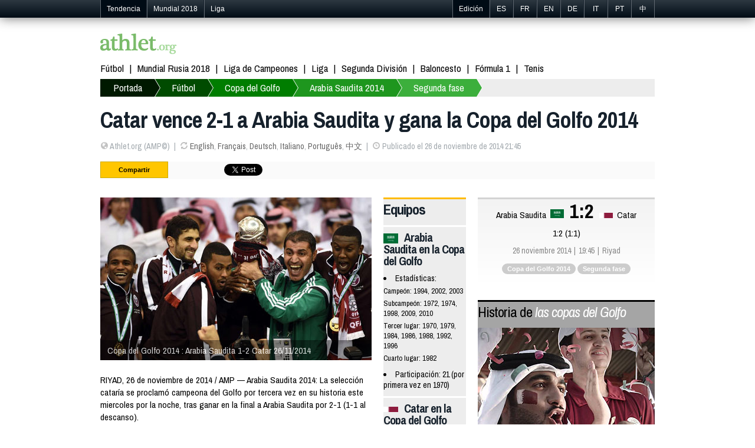

--- FILE ---
content_type: text/html; charset=utf-8
request_url: https://es.athlet.org/futbol/copa-del-golfo/2014/segunda-fase/2014-11-26-arabiasaudita-catar.html
body_size: 4847
content:
<!doctype html><html itemscope="1" itemtype="http://schema.org/WebPage">

<head>

<meta http-equiv="Content-Type" content="text/html; charset=UTF-8">
<link rel="shortcut icon" type="image/x-icon" href="/jdd/public/images/athlet/favicon.png" />
<title>Arabia Saudita 1-2 Catar (26 noviembre 2014) | Final de la Copa del Golfo 2014 | Fútbol | Athlet.org</title>
<meta name="keywords" content="deportes, básquetbol, fútbol, béisbol, rugby, pelota, baloncesto, boxeo, tenis, golf, deporte motor, partidos, juegos, fantasía, sorteos, concursos, en español, argentina, méxico, italia, inglaterra, uefa, copa sudamericana, mundial, amistosos, resultados, noticias, blogs, columnas, estadísticas, jugadores, entrenadores, director técnico, coach, arbitro, victoria, derrota, campeonato, juegos olímpicos, olimpiadas, ciclismo">
<meta name="description" content="RIYAD, 26 de noviembre de 2014 / AMP — Arabia Saudita 2014: La selección cataría se proclamó campeona del Golfo por tercera vez en su historia este miercoles por la noche, tras ganar en la final a Arabia Saudita por 2-1 (1-1 al descanso).El saudí Kariri abrió el marcador en el minuto 16, antes de que Catarempatase en el minuto 18 gracias al gol de Mukhtar. Llegando con el marcador 1-1 al descanso. Al final, los cataríes decidieron el partido en la segunda parte gracias al gol de Khoukhi en el minuto 58.">
<link rel="stylesheet" href="https://athlet.org/jdd/public/include/dn_athlet2014.css" type="text/css">
<meta property="og:title" content="Catar vence 2-1 a Arabia Saudita y gana la Copa del Golfo 2014"/>
<meta property="og:description" content="RIYAD, 26 de noviembre de 2014 / AMP — Arabia Saudita 2014: La selección cataría se proclamó campeona del Golfo por tercera vez en su historia este miercoles por la noche, tras ganar en la final a Arabia Saudita por 2-1 (1-1 al descanso).El saudí Kariri abrió el marcador en el minuto 16, antes de que Catarempatase en el minuto 18 gracias al gol de Mukhtar. Llegando con el marcador 1-1 al descanso. Al final, los cataríes decidieron el partido en la segunda parte gracias al gol de Khoukhi en el minuto 58. "/>
<meta property="og:type" content="article" />
<meta property="og:url" content="https://es.athlet.org/futbol/copa-del-golfo/2014/segunda-fase/2014-11-26-arabiasaudita-catar.html" />
<link rel="alternate" hreflang="en" href="https://athlet.org/football/gulf-cup/2014/second-round/2014-11-26-saudiarabia-qatar.html" />
<link rel="alternate" hreflang="fr" href="https://fr.athlet.org/football/coupe-du-golfe/2014/second-tour/2014-11-26-arabiesaoudite-qatar.html" />
<link rel="alternate" hreflang="es" href="https://es.athlet.org/futbol/copa-del-golfo/2014/segunda-fase/2014-11-26-arabiasaudita-catar.html" />
<link rel="alternate" hreflang="de" href="https://de.athlet.org/fussball/golf-cup/2014/finalrunde/2014-11-26-saudiarabien-katar.html" />
<link rel="alternate" hreflang="it" href="https://it.athlet.org/calcio/coppa-del-golfo/2014/seconda-fase/2014-11-26-arabiasaudita-qatar.html" />
<link rel="alternate" hreflang="pt" href="https://pt.athlet.org/futebol/copa-do-golfo/2014/segunda-fase/2014-11-26-arabiasaudita-catar.html" />
<link rel="alternate" hreflang="cn" href="https://cn.athlet.org/zuqiu/haiwanbei/2014/taotaisai/2014-11-26-shatealabo-kataer.html" />
<meta rel="canonical" href="https://es.athlet.org/futbol/copa-del-golfo/2014/segunda-fase/2014-11-26-arabiasaudita-catar.html" />


<script async src="//pagead2.googlesyndication.com/pagead/js/adsbygoogle.js"></script>
<script>
  (adsbygoogle = window.adsbygoogle || []).push({
    google_ad_client: "ca-pub-1713074197586375",
    enable_page_level_ads: true
  });
</script>

<link href='https://fonts.googleapis.com/css?family=Archivo+Narrow:700italic,700,400,400italic' rel='stylesheet' type='text/css'>
<meta name="viewport" content="width=device-width; initial-scale=1.0">
<meta name="google-site-verification" content="JWQiZEgImRjf3iJe05NhNz3sEOE4Be3tbZOMdRn9dq4" />
<link rel="publisher" href="https://plus.google.com/+AthletOrgSport"/>
<link rel="dns-prefetch" href="https://athlet.org" />
<link rel="dns-prefetch" href="https://fr.athlet.org" />
<link rel="dns-prefetch" href="https://es.athlet.org" />
<link rel="dns-prefetch" href="https://de.athlet.org" />
<link rel="dns-prefetch" href="https://it.athlet.org" />
<link rel="dns-prefetch" href="https://pt.athlet.org" />
<link rel="dns-prefetch" href="https://cn.athlet.org" />
<meta property="article:author" content="https://www.facebook.com/AthletOrg" />
<meta property="article:publisher" content="https://www.facebook.com/AthletOrg" />
<link rel="apple-touch-icon" href="http://athlet.org/jdd/public/images/athlet/icons/apple-touch-icon.png">
<link rel="apple-touch-icon" sizes="57x57" href="http://athlet.org/jdd/public/images/athlet/icons/apple-touch-icon-57x57.png" />
<link rel="apple-touch-icon" sizes="72x72" href="http://athlet.org/jdd/public/images/athlet/icons/apple-touch-icon-72x72.png" />
<link rel="apple-touch-icon" sizes="76x76" href="http://athlet.org/jdd/public/images/athlet/icons/apple-touch-icon-76x76.png" />
<link rel="apple-touch-icon" sizes="114x114" href="http://athlet.org/jdd/public/images/athlet/icons/apple-touch-icon-114x114.png" />
<link rel="apple-touch-icon" sizes="120x120" href="http://athlet.org/jdd/public/images/athlet/icons/apple-touch-icon-120x120.png" />
<link rel="apple-touch-icon" sizes="144x144" href="http://athlet.org/jdd/public/images/athlet/icons/apple-touch-icon-144x144.png" />
<link rel="apple-touch-icon" sizes="152x152" href="http://athlet.org/jdd/public/images/athlet/icons/apple-touch-icon-152x152.png" />
</head>

<body>

<script type="text/javascript" src="/jdd/public/documents/js/tappable.js"></script>
<script type="text/javascript" src="/jdd/public/documents/js/tappable-athlet.js"></script>

<div id="navbar"><div id="navbar-wrap"><ul class="trends">
	<li id="trendsTap">Tendencia<div id="trendsButton"></div></li>
	<li class="trendsOption"><a href="https://es.athlet.org/futbol/mundial/2018">Mundial 2018</a></li>
	<li class="trendsOption"><a href="https://es.athlet.org/futbol/liga/2017-2018">Liga</a></li>
</ul>
<ul class="editions">
	<li id="editionsTap">Edición<div id="editionsButton"></div></li>
	<li class="editionsOption"><a href="https://es.athlet.org" title="Español">ES</a></li>
	<li class="editionsOption"><a href="https://fr.athlet.org" title="Français">FR</a></li>
	<li class="editionsOption"><a href="https://athlet.org" title="English">EN</a></li>
	<li class="editionsOption"><a href="https://de.athlet.org" title="Deutsch">DE</a></li>
	<li class="editionsOption"><a href="https://it.athlet.org" title="Italiano">IT</a></li>
	<li class="editionsOption"><a href="https://pt.athlet.org" title="Português">PT</a></li>
	<li class="editionsOption"><a href="https://cn.athlet.org" title="中文">中</a></li>
</ul></div></div>

<div id="page-wrap">

	<div id="google"></div>
	<div id="top"><a href="https://es.athlet.org" title="Portada :: Noticias deportivas y resultados en vivo" class="logo"><img src="/jdd/public/images/athlet/logo.png" /></a>

<!-- Facebook Code -->
<div id="fb-root"></div>
<script>(function(d, s, id) {
  var js, fjs = d.getElementsByTagName(s)[0];
  if (d.getElementById(id)) return;
  js = d.createElement(s); js.id = id;
  js.src = "//connect.facebook.net/es_ES/sdk.js#xfbml=1&version=v2.0";
  fjs.parentNode.insertBefore(js, fjs);
}(document, 'script', 'facebook-jssdk'));</script>
<!-- Google Code -->
<script src="https://apis.google.com/js/platform.js" async defer>{lang: 'es'}</script>

<ul class="top-social">
<li><div class="fb-like" data-href="https://www.facebook.com/AthletOrg" data-layout="button_count" data-action="like" data-show-faces="true" data-share="false"></div></li>
<li><div class="g-follow" data-annotation="bubble" data-height="20" data-href="//plus.google.com/+AthletOrgSport" data-rel="publisher"></div></li>
</ul></div>
	<nav id="menu"><ul>
	<li><a href="https://es.athlet.org/futbol">Fútbol</a></li>
	<li><a href="https://es.athlet.org/futbol/mundial/2018">Mundial Rusia 2018</a></li>
	<li><a href="https://es.athlet.org/futbol/liga-de-campeones/2017-2018">Liga de Campeones</a></li>
	<li><a href="https://es.athlet.org/futbol/liga/2017-2018">Liga</a></li>
	<li><a href="https://es.athlet.org/futbol/segunda-division/2017-2018">Segunda División</a></li>
	<li><a href="#">Baloncesto</a></li>
	<li><a href="#">Fórmula 1</a></li>
	<li><a href="#">Tenis</a></li>
</ul></nav>
	<nav id="breadcrumb"><div id="breadcrumbButton"></div><ul><li><a href="https://es.athlet.org">Portada</a></li><li><a href="https://es.athlet.org/futbol">Fútbol</a></li><li><a href="https://es.athlet.org/futbol/copa-del-golfo">Copa del Golfo</a></li><li><a href="https://es.athlet.org/futbol/copa-del-golfo/2014">Arabia Saudita 2014</a></li><li><a href="https://es.athlet.org/futbol/copa-del-golfo/2014/segunda-fase">Segunda fase</a></li></ul></nav>
	<article>
<header>
	<h1>Catar vence 2-1 a Arabia Saudita y gana la Copa del Golfo 2014</h1>
	<ul><li><span class="icon-globe opacitylight"></span> Athlet.org (AMP©)</li><li><span class="icon-refresh opacitylight"></span> <a href="https://athlet.org/football/gulf-cup/2014/second-round/2014-11-26-saudiarabia-qatar.html">English</a>, <a href="https://fr.athlet.org/football/coupe-du-golfe/2014/second-tour/2014-11-26-arabiesaoudite-qatar.html">Français</a>, <a href="https://de.athlet.org/fussball/golf-cup/2014/finalrunde/2014-11-26-saudiarabien-katar.html">Deutsch</a>, <a href="https://it.athlet.org/calcio/coppa-del-golfo/2014/seconda-fase/2014-11-26-arabiasaudita-qatar.html">Italiano</a>, <a href="https://pt.athlet.org/futebol/copa-do-golfo/2014/segunda-fase/2014-11-26-arabiasaudita-catar.html">Português</a>, <a href="https://cn.athlet.org/zuqiu/haiwanbei/2014/taotaisai/2014-11-26-shatealabo-kataer.html">中文</a></li><li><span class="icon-time opacitylight"></span> Publicado el 26 de noviembre de 2014 21:45</li></ul>
	<div id="share"><ul>

<li>Compartir</li>

<li class="facebook">
	<div class="fb-like" data-layout="button_count" data-action="like" data-show-faces="false" data-share="true"></div>
	</li>

<li class="google">
	<div class="g-plusone" data-size="medium" data-annotation="none"></div>
	<div class="g-plus" data-action="share" data-annotation="bubble"></div>
	</li>

<li class="twitter"><a href="https://twitter.com/share" class="twitter-share-button" data-url="http://es.athlet.org/futbol/copa-del-golfo/2014/segunda-fase/2014-11-26-arabiasaudita-catar.html" data-text="RT" data-count="horizontal" data-lang="es_ES">Tweeter</a>
<script async>!function(d,s,id){var js,fjs=d.getElementsByTagName(s)[0];if(!d.getElementById(id)){js=d.createElement(s);js.id=id;js.src="//platform.twitter.com/widgets.js";fjs.parentNode.insertBefore(js,fjs);}}(document,"script","twitter-wjs");</script></li>

<li class="linkedin"><script src="//platform.linkedin.com/in.js" type="text/javascript" async></script>
<script type="IN/Share" data-counter="right"></script></li>

<li class="stumble"><su:badge layout="4"></su:badge>
<script type="text/javascript" async>
  (function() {
    var li = document.createElement('script'); li.type = 'text/javascript'; li.async = true;
    li.src = 'https://platform.stumbleupon.com/1/widgets.js';
    var s = document.getElementsByTagName('script')[0]; s.parentNode.insertBefore(li, s);
  })();
</script></li>

</ul></div>
</header>

<link rel="stylesheet" href="/jdd/public/documents/css/athlet-football.css" type="text/css">

<div id="football"><div class="game"><div class="col1"><section class="article"><figure><img src="https://athlet.org/jdd/public/documents/athlet/football/games/460x276/34275.jpg" title="Copa del Golfo 2014 : Arabia Saudita Catar" alt="Copa del Golfo 2014 : Arabia Saudita Catar"></img><figcaption>Copa del Golfo 2014 : Arabia Saudita 1-2 Catar 26/11/2014</figcaption></figure><p>RIYAD, 26 de noviembre de 2014 / AMP — Arabia Saudita 2014: La selección cataría se proclamó campeona del Golfo por tercera vez en su historia este miercoles por la noche, tras ganar en la final a Arabia Saudita por 2-1 (1-1 al descanso).<p>El saudí Kariri abrió el marcador en el minuto 16, antes de que Catarempatase en el minuto 18 gracias al gol de Mukhtar. Llegando con el marcador 1-1 al descanso. Al final, los cataríes decidieron el partido en la segunda parte gracias al gol de Khoukhi en el minuto 58. </p></p><p class="read">Calendario y resultados : <a href="https://es.athlet.org/futbol/copa-del-golfo/2014/segunda-fase">Segunda fase</a></p></section><p class="id">34275</p></div><div class="col2"><section class="stats"><h2>Equipos</h2><div class="team"><h3><img src="https://athlet.org/jdd/public/documents/athlet/football/teams/nation/23px/KSA.png" class="flag"></img>Arabia Saudita en la Copa del Golfo</h3><ul><li>Estadísticas:<ul><li>Campeón: 1994, 2002, 2003</li><li>Subcampeón: 1972, 1974, 1998, 2009, 2010</li><li>Tercer lugar: 1970, 1979, 1984, 1986, 1988, 1992, 1996</li><li>Cuarto lugar: 1982</li></ul></li><li>Participación: 21 (por primera vez en 1970)</li></ul></div><div class="team"><h3><img src="https://athlet.org/jdd/public/documents/athlet/football/teams/nation/23px/QAT.png" class="flag"></img>Catar en la Copa del Golfo</h3><ul><li>Estadísticas:<ul><li>Campeón: 1992, 2004</li><li>Subcampeón: 1984, 1990, 1996, 2002</li><li>Tercer lugar: 1974, 1976, 2003</li><li>Cuarto lugar: 1970, 1972, 1986, 1994</li></ul></li><li>Participación: 22 (por primera vez en 1970)</li></ul></div></section><section class="poster"><img src="https://athlet.org/jdd/public/documents/athlet/football/competitions/300x300/gulfcup2014.png" title="Póster oficial de la Copa del Golfo de 2014" alt="Póster oficial de la Copa del Golfo de 2014"></img></section></div><div class="col3"><section class="board"><div class="results"><div class="team(1)">Arabia Saudita</div><div class="flag1"><img src="https://athlet.org/jdd/public/documents/athlet/football/teams/nation/23px/KSA.png"></img></div><div class="score">1:2</div><div class="flag2"><img src="https://athlet.org/jdd/public/documents/athlet/football/teams/nation/23px/QAT.png"></img></div><div class="team(2)">Catar</div></div><div class="scoreMore">1:2 (1:1)</div><ul class="infos"><li>26 noviembre 2014</li><li>19:45</li><li>Riyad</li></ul><ul class="tags"><li><a href="https://es.athlet.org/futbol/copa-del-golfo/2014" title="Copa del Golfo 2014">Copa del Golfo 2014</a></li><li><a href="https://es.athlet.org/futbol/copa-del-golfo/2014/segunda-fase" title="Copa del Golfo de 2014 fase final : Segunda fase">Segunda fase</a></li></ul></section><section class="history"><h2><a href="https://es.athlet.org/futbol/copa-del-golfo" title="Historia :: Copa del Golfo">Historia de <i>las copas del Golfo</i></a></h2><a href="https://es.athlet.org/futbol/copa-del-golfo"><img src="https://athlet.org/jdd/public/documents/athlet/football/competitions/history300x300/gulfcup.jpg" title="Copa del Golfo History" alt="Copa del Golfo History"></img></a><p>Fotografías, recortes y curiosidades de la Copa del Golfo.</p></section></div></div><div>

<div id="googleResponsive">
<script async src="https://pagead2.googlesyndication.com/pagead/js/adsbygoogle.js"></script>
<!-- Athlet Responsive -->
<ins class="adsbygoogle"
     style="display:block"
     data-ad-client="ca-pub-5089565781940991"
     data-ad-slot="6810962081"
     data-ad-format="auto"
     data-full-width-responsive="true"></ins>
<script>
     (adsbygoogle = window.adsbygoogle || []).push({});
</script>
</div>

<div id="disqus_thread" style="margin-top:40px; clear:both; "></div>
<script type="text/javascript">
var disqus_shortname = 'athletes';
(function() {
  var dsq = document.createElement('script'); dsq.type = 'text/javascript'; dsq.async = true;
  dsq.src = '//' + disqus_shortname + '.disqus.com/embed.js';
  (document.getElementsByTagName('head')[0] || document.getElementsByTagName('body')[0]).appendChild(dsq);
})();
</script>
<noscript>Please enable JavaScript to view comments.</noscript>
</article>
	<nav id="bottom"><section class="column"><h3>Destacados</h3><ul>
	<li><a href="https://es.athlet.org">Última Hora</a></li>
	<li><a href="https://es.athlet.org/futbol">Fútbol Internacional</a></li>
</ul></section>

<section class="column"><h3>Fútbol</h3><ul>
	<li>Copa Mundial de Fútbol</li>
	<li><a href="https://es.athlet.org/futbol/mundial/2018">Rusia 2018</a></li>
	<li><a href="https://es.athlet.org/futbol/mundial/2014">Brasil 2014</a></li>
	<li><a href="https://es.athlet.org/futbol/mundial/2010">Sudáfrica 2010</a></li>
	<li>Eurocopa</li>
	<li><a href="https://es.athlet.org/futbol/eurocopa/2016">Francia 2016</a></li>
	<li><a href="https://es.athlet.org/futbol/eurocopa/2012">Polonia y Ucrania 2012</a></li>
</ul></section>

<section class="column"><h3>Mapa web</h3><ul>
	<li><a href="https://athlet.org/contact">Publicidad</a></li>
	<li><a href="https://athlet.org/contact">Contacto</a></li>
</ul></section>

<div class="sub1">© 2015-2016 Athlet (España) l Términos y condiciones de uso | Política de privacidad | Política de cookies | Certificado por OJD | Versión móvil</div>
<div class="sub2">Athlet™ Deportes :  La última hora de la actualidad deportiva. Noticias sobre fútbol, baloncesto, fórmula 1, tenis, boxeo, NBA, básquetbol, fútbol americano, NFL, ciclismo, motociclismo, balonmano, atletismo y el resto de deportes.</div></nav>

</div>

<script>
  (function(i,s,o,g,r,a,m){i['GoogleAnalyticsObject']=r;i[r]=i[r]||function(){
  (i[r].q=i[r].q||[]).push(arguments)},i[r].l=1*new Date();a=s.createElement(o),
  m=s.getElementsByTagName(o)[0];a.async=1;a.src=g;m.parentNode.insertBefore(a,m)
  })(window,document,'script','//www.google-analytics.com/analytics.js','ga');

  ga('create', 'UA-48307092-1', 'athlet.org');
  ga('send', 'pageview');

</script>

</body>
</html><center><small>page served in 0.099s (2,8)</small></center>

--- FILE ---
content_type: text/html; charset=utf-8
request_url: https://accounts.google.com/o/oauth2/postmessageRelay?parent=https%3A%2F%2Fes.athlet.org&jsh=m%3B%2F_%2Fscs%2Fabc-static%2F_%2Fjs%2Fk%3Dgapi.lb.en.OE6tiwO4KJo.O%2Fd%3D1%2Frs%3DAHpOoo_Itz6IAL6GO-n8kgAepm47TBsg1Q%2Fm%3D__features__
body_size: 163
content:
<!DOCTYPE html><html><head><title></title><meta http-equiv="content-type" content="text/html; charset=utf-8"><meta http-equiv="X-UA-Compatible" content="IE=edge"><meta name="viewport" content="width=device-width, initial-scale=1, minimum-scale=1, maximum-scale=1, user-scalable=0"><script src='https://ssl.gstatic.com/accounts/o/2580342461-postmessagerelay.js' nonce="RiuYBN-FEZ4NRER4_9AeJw"></script></head><body><script type="text/javascript" src="https://apis.google.com/js/rpc:shindig_random.js?onload=init" nonce="RiuYBN-FEZ4NRER4_9AeJw"></script></body></html>

--- FILE ---
content_type: text/html; charset=utf-8
request_url: https://www.google.com/recaptcha/api2/aframe
body_size: 267
content:
<!DOCTYPE HTML><html><head><meta http-equiv="content-type" content="text/html; charset=UTF-8"></head><body><script nonce="Fdc_q1c5GguxvVMDjqx3Xg">/** Anti-fraud and anti-abuse applications only. See google.com/recaptcha */ try{var clients={'sodar':'https://pagead2.googlesyndication.com/pagead/sodar?'};window.addEventListener("message",function(a){try{if(a.source===window.parent){var b=JSON.parse(a.data);var c=clients[b['id']];if(c){var d=document.createElement('img');d.src=c+b['params']+'&rc='+(localStorage.getItem("rc::a")?sessionStorage.getItem("rc::b"):"");window.document.body.appendChild(d);sessionStorage.setItem("rc::e",parseInt(sessionStorage.getItem("rc::e")||0)+1);localStorage.setItem("rc::h",'1768547774411');}}}catch(b){}});window.parent.postMessage("_grecaptcha_ready", "*");}catch(b){}</script></body></html>